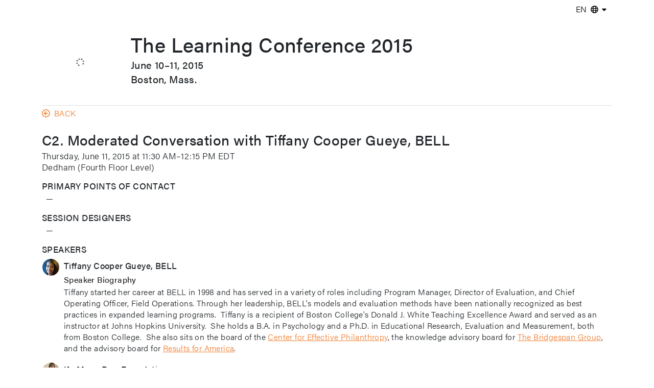

--- FILE ---
content_type: text/html; charset=utf-8
request_url: https://mtgsked.com/p/5981/s
body_size: 5015
content:
<!DOCTYPE html>
<html lang="en" xml:lang="en" xmlns="http://www.w3.org/1999/xhtml" xmlns:fb="http://www.facebook.com/2008/fbml" xmlns:og="http://opengraphprotocol.org/schema/">
<head>
<link rel="alternate" hreflang="en" href="https://mtgsked.com/p/5981/s" />
<link rel="alternate" hreflang="es" href="https://mtgsked.com/p/5981/s?locale=es" />
<link rel="alternate" hreflang="fr" href="https://mtgsked.com/p/5981/s?locale=fr" />
<link rel="alternate" hreflang="x-default" href="https://mtgsked.com/p/5981/s" />
<link rel="canonical" href="https://mtgsked.com/p/5981/s" />
<script>
// Google Tag Manager
(function(w,d,s,l,i){w[l]=w[l]||[];w[l].push({'gtm.start':
new Date().getTime(),event:'gtm.js'});var f=d.getElementsByTagName(s)[0],
j=d.createElement(s),dl=l!='dataLayer'?'&l='+l:'';j.async=true;j.src=
'https://www.googletagmanager.com/gtm.js?id='+i+dl;f.parentNode.insertBefore(j,f);
})(window,document,'script','dataLayer','GTM-MWVTVC9');
// End Google Tag Manager
var faregular_path='/assets/fa-0e96781855d4a5f2c84b23daa4d9d11bd4babcdc729f1c81f684982f7e31846c.svg';
</script>
<title>C2. Moderated Conversation with Tiffany Cooper Gueye, BELL</title>
<meta charset="utf-8">
<meta http-equiv="Content-Type" content="text/html;charset=utf-8"/>
<meta http-equiv="X-UA-Compatible" content="IE=edge,chrome=1">
<meta http-equiv="content-language" content="en">
<meta property="og:description" content="translation missing: en.show.pagdesc">
<meta property="og:image" content="https://proposalspace.com/images/psicon-180.jpg">
<meta property="og:site_name" content="MtgSked.com">
<meta property="og:title" content="C2. Moderated Conversation with Tiffany Cooper Gueye, BELL">
<meta property="og:type" content="website">
<meta property="og:url" content="https://mtgsked.com/">
<meta name="viewport" content="width=device-width,initial-scale=1,shrink-to-fit=no">
<meta name="description" content="translation missing: en.show.pagdesc">
<meta name="verify-v1" content="WT3+Wfzlt/g9hQF+JLv8v6zaxtAsl3eDANEiDTSY/xk="/>
<meta name="csrf-param" content="authenticity_token" />
<meta name="csrf-token" content="Nssg4mPv8u0MAxD2vbPJ1cQO6ZGz1Al8vnwBfwEUGtiGALgcoQ1Arf97qH75RT_AW79bc_EV5YPoZ6d_ER8U4g" />

<link rel="shortcut icon" type="image/x-icon" href="/assets/favicon-4b8cf8cf763bd8e75bf566a3bb39e4e24f7ea3ca480b6993932ad377d9bde402.ico" />
<link rel="icon" type="image/png" href="/assets/favicon16-38b1b7909585ab409bb9188338b6b50c3854894557d9db281f973702c7c6c6df.png" sizes="16x16" />
<link rel="icon" type="image/png" href="/assets/favicon24-5ae81854c8aedab3cf6698d27dce1ebaf6dd7a6364df3d0b01a315acb01953c2.png" sizes="24x24" />
<link rel="icon" type="image/png" href="/assets/favicon32-8a35dbcafccdff479442105efcabaac3a4527f2b3c0d66cece30f562d9833b49.png" sizes="32x32" />
<link rel="icon" type="image/png" href="/assets/favicon48-eb812683d4ad2c14e32ad612cc36ea3234ce1ed474f43e8a14f51bbbfe2546fb.png" sizes="48x48" />
<link rel="icon" type="image/png" href="/assets/favicon64-fa71ff640106c62c255540093af2e30722fa202d01cc97afe685c05138ff3615.png" sizes="64x64" />
<link rel="icon" type="image/png" href="/assets/favicon128-64868d43c2f6c60e2e53d9193f8a125c655b72935cbb2049fa9aea37e6084f83.png" sizes="128x128" />
<link rel="apple-touch-icon" type="image/png" href="/assets/apple-touch-icon-921473ea5e02321deeab64b3c2c3fd10831e1c1ef872e0552d4c68d22fa93ced.png" />
<link rel="apple-touch-icon-precomposed" type="image/png" href="/assets/apple-touch-icon-precomposed-921473ea5e02321deeab64b3c2c3fd10831e1c1ef872e0552d4c68d22fa93ced.png" />
<link rel="apple-touch-icon" type="image/png" href="/assets/apple-touch-icon-120x120-6ef200f56e30f8b933bd503b98bf8b10d410c2d339332684135919d2c9324a9a.png" sizes="120x120" />
<link rel="apple-touch-icon-precomposed" type="image/png" href="/assets/apple-touch-icon-120x120-precomposed-6ef200f56e30f8b933bd503b98bf8b10d410c2d339332684135919d2c9324a9a.png" sizes="120x120" />
<link rel="apple-touch-icon" type="image/png" href="/assets/apple-touch-icon-144x144-3d3d41a572539e20ec0c9f560e9c38ee2c9a6037540df63edeb008dc3f4967ae.png" sizes="144x144" />
<link rel="apple-touch-icon-precomposed" type="image/png" href="/assets/apple-touch-icon-144x144-precomposed-3d3d41a572539e20ec0c9f560e9c38ee2c9a6037540df63edeb008dc3f4967ae.png" sizes="144x144" />
<link rel="apple-touch-icon" type="image/png" href="/assets/apple-touch-icon-152x152-fec5ca4f307ef1ee536e74d4b53093e1d4000d815b1e8ec004bad682f9ac4c5b.png" sizes="152x152" />
<link rel="apple-touch-icon-precomposed" type="image/png" href="/assets/apple-touch-icon-152x152-precomposed-fec5ca4f307ef1ee536e74d4b53093e1d4000d815b1e8ec004bad682f9ac4c5b.png" sizes="152x152" />
<link rel="apple-touch-icon" type="image/png" href="/assets/apple-touch-icon-180x180-8c4974d94b876f4e67b84ce56db64fb20891e3c7f3eb4167362489affda1ca49.png" sizes="180x180" />
<link rel="apple-touch-icon-precomposed" type="image/png" href="/assets/apple-touch-icon-180x180-precomposed-8c4974d94b876f4e67b84ce56db64fb20891e3c7f3eb4167362489affda1ca49.png" sizes="180x180" />
<link rel="stylesheet" media="all" href="https://use.typekit.net/tco4mqd.css" />
<link rel="stylesheet" media="all" crossorigin="anonymous" href="https://cdn.jsdelivr.net/npm/bootstrap@5.0.1/dist/css/bootstrap.min.css" integrity="sha384-+0n0xVW2eSR5OomGNYDnhzAbDsOXxcvSN1TPprVMTNDbiYZCxYbOOl7+AMvyTG2x" />
<link rel="stylesheet" media="all" href="/assets/application-a4c55f9229ab9909e397ce63bd0027e2466e91f1a32119a2bcf6894870f16b05.css" />
<link rel="alternate stylesheet" media="all" href="/assets/alt-hicon-6055ae5f08c1a6a829e2da654d9d0ae5e41e0bd0142146c42c12dd267d9a1feb.css" title="High Contrast" />
<script src="/assets/application-9aa6b81e03ce7d09ea2b872ccf4e19806a228e18b1bcb74b72cfecfc57996b3e.js"></script>
</head>
<body class="">
<!-- Google Tag Manager (noscript) -->
<noscript><iframe height="0" src="https://www.googletagmanager.com/ns.html?id=GTM-MWVTVC9" style="display:none;visibility:hidden;" width="0"></iframe></noscript>
<!-- End Google Tag Manager (noscript) -->
<a class="visually-hidden visually-hidden-focusable" href="#maincontent">Skip to main content</a>
<div class="container">
<div class="position-relative pt-1 text-end"><button id="langselecttoggle" title="Select your preferred language"><span><span>EN</span><svg aria-hidden="true" class="svg-inline--fa fa-globe me-1 ms-2" height="16" width="16"><use xlink:href="/assets/fa-0e96781855d4a5f2c84b23daa4d9d11bd4babcdc729f1c81f684982f7e31846c.svg#globe"></use></svg><svg aria-hidden="true" class="svg-inline--fa fa-caret-down" height="16" width="16"><use xlink:href="/assets/fa-0e96781855d4a5f2c84b23daa4d9d11bd4babcdc729f1c81f684982f7e31846c.svg#caret-down"></use></svg></span></button>
<form class="bg-white border langselectform py-2 position-absolute shadow text-nowrap text-start" style="display:none;" action="/set_locale" accept-charset="UTF-8" data-remote="true" method="post"><input type="hidden" name="_method" value="patch" />
<label class="visually-hidden" for="locale"><span class="translation_missing" title="translation missing: en.language.select">Select</span></label>
<div class="form-check mx-3 my-2"><input type="radio" name="locale" id="locale_en" value="en" class="form-check-input" checked="checked" /><label class="form-check-label fw-normal inline p-0" for="locale_en" lang="en" value="en">English – EN</label></div>
<div class="form-check mx-3 my-2"><input type="radio" name="locale" id="locale_es" value="es" class="form-check-input" /><label class="form-check-label fw-normal inline p-0" for="locale_es" lang="es" value="es">español – ES</label></div>
<div class="form-check mx-3 my-2"><input type="radio" name="locale" id="locale_fr" value="fr" class="form-check-input" /><label class="form-check-label fw-normal inline p-0" for="locale_fr" lang="fr" value="fr">français – FR</label></div>
</form></div>
<header class="bg-white border-bottom mb-1 pb-2">
<div class="align-items-center row">
<div class="col-12 col-sm-auto mb-2 mb-sm-0">
<div class="logoholder" data-cid="380" data-size="original" style="width:150px;"><svg aria-hidden="true" class="svg-inline--fa fa-spinner fa-spin" height="16" width="16"><use xlink:href="/assets/fa-0e96781855d4a5f2c84b23daa4d9d11bd4babcdc729f1c81f684982f7e31846c.svg#spinner"></use></svg><img alt="logo" class="d-none img-fluid w-100" src="" title="The Learning Conference 2015" /></div>
</div>
<div class="col">
<h1 class="mb-1">The Learning Conference 2015</h1>
<h4 class="mb-0">June 10–11, 2015</h4>
<h4 class="mb-0 mt-1">Boston, Mass.</h4>
</div>
</div>
</header>
</div>

<div class="container">
<div class="row">
<div class="col"><div class="backlink text-uppercase"><a href="https://mtgsked.com/p/380/c"><svg aria-hidden="true" class="svg-inline--fa fa-arrow-circle-left me-2" height="16" width="16"><use xlink:href="/assets/fa-0e96781855d4a5f2c84b23daa4d9d11bd4babcdc729f1c81f684982f7e31846c.svg#arrow-circle-left"></use></svg>Back</a></div>
</div>
</div>
</div>
<div class="container" id="maincontent" tabindex="-1">

<h3 class="mb-1 mt-4">C2. Moderated Conversation with Tiffany Cooper Gueye, BELL</h3>
<div class="datetimeholder">Thursday, June 11, 2015 at 11:30 AM–12:15 PM EDT</div>
<div class="locationholder">Dedham (Fourth Floor Level)</div>




<h4 class="h5 mb-1 mt-3 text-uppercase">Primary Points Of Contact</h4>
<div class="ms-2">—</div>
<h4 class="h5 mb-1 mt-3 text-uppercase">Session Designers</h4>
<div class="ms-2">—</div>
<h4 class="h5 mb-1 mt-3 text-uppercase">Speakers</h4>
<div class="mb-1 mt-2 position-relative">
<div class="position-absolute rolephotoholder"><img alt="[photo]" title="Tiffany Cooper Gueye, BELL" src="https://8ca84662c5b8f0cff50d-4baaaf97d63fd7b01243e1b1c57f0cc1.ssl.cf1.rackcdn.com/839/profile_328c33083af6a6a0c3257110480a9486.png" /></div>
<div class="mb-3 mt-2 ps-2" style="margin-left:35px;">
<h5 class="pt-1">Tiffany Cooper Gueye, BELL</h5>
<div class="">
<h6 class="mb-1 mt-2">Speaker Biography</h6>
<div>
<p>Tiffany started her career at BELL in 1998 and has served in a variety of roles including Program Manager, Director of Evaluation, and Chief Operating Officer, Field Operations. Through her leadership, BELL's models and evaluation methods have been nationally recognized as best practices in expanded learning programs.  Tiffany is a recipient of Boston College's Donald J. White Teaching Excellence Award and served as an instructor at Johns Hopkins University.  She holds a B.A. in Psychology and a Ph.D. in Educational Research, Evaluation and Measurement, both from Boston College.  She also sits on the board of the <a href="http://www.effectivephilanthropy.org/index.php" target="_blank">Center for Effective Philanthropy</a>, the knowledge advisory board for <a href="http://www.bridgespan.org/Home.aspx" target="_blank">The Bridgespan Group</a>, and the advisory board for <a href="http://www.americaachieves.org/tools-policy" target="_blank">Results for America</a>.</p>
</div>

</div>
</div>
</div>
<div class="mb-1 mt-3 position-relative">
<div class="position-absolute rolephotoholder"><img alt="[photo]" title="Ify Mora, Barr Foundation" src="https://8ca84662c5b8f0cff50d-4baaaf97d63fd7b01243e1b1c57f0cc1.ssl.cf1.rackcdn.com/848/profile_25fb05a733acd887dd25528a3d83db16.png" /></div>
<div class="mb-3 mt-2 ps-2" style="margin-left:35px;">
<h5 class="pt-1">Ify Mora, Barr Foundation</h5>
<div class="">
<h6 class="mb-1 mt-2">Speaker Biography</h6>
<div>
<p>Ify Mora became Barr’s director of operations in 2014, having previously served as chief of staff. She is responsible for ensuring the smooth day-to-day operations of the Foundation, working in close partnership with staff across the organization. Ify first came to Barr in 2009 as an Associated Grant Makers Diversity Fellow. Prior to that, she worked as the coordinator of the Jonathan M. Tisch College Citizenship and Public Service Scholars Program, a leadership development program for undergraduates at Tufts University.</p>
<p>Ify holds a master’s degree in public policy from the Harvard Kennedy School and a Bachelor of Science in quantitative economics and Spanish from Tufts University. She sits on the boards of Welcoming America, the Tisch College of Citizenship and Public Service at Tufts University, and English for New Bostonians.</p>
</div>

</div>
</div>
</div>





</div>

<footer class="container-fluid mt-5 p-3">
<div class="text-center text-nowrap text-secondary text-uppercase">Powered by <a class="ms-1" href="https://proposalspace.com"><img alt="ProposalSpace logo" class="align-bottom" height="26" width="151" src="https://proposalspace.com/images/logo.svg" /></a></div>
<div class="mt-1 text-center"><a href="https://proposalspace.com/privacy">Privacy Policy</a>
<svg aria-hidden="true" class="svg-inline--fa fa-circle" height="16" width="16"><use xlink:href="/assets/fa-0e96781855d4a5f2c84b23daa4d9d11bd4babcdc729f1c81f684982f7e31846c.svg#circle"></use></svg>
<a href="https://proposalspace.com/tou">Terms of Use</a>
<svg aria-hidden="true" class="svg-inline--fa fa-circle" height="16" width="16"><use xlink:href="/assets/fa-0e96781855d4a5f2c84b23daa4d9d11bd4babcdc729f1c81f684982f7e31846c.svg#circle"></use></svg>
<a href="https://proposalspace.com/rules">Rules of Conduct</a>
<svg aria-hidden="true" class="svg-inline--fa fa-circle" height="16" width="16"><use xlink:href="/assets/fa-0e96781855d4a5f2c84b23daa4d9d11bd4babcdc729f1c81f684982f7e31846c.svg#circle"></use></svg>
<a href="https://proposalspace.com/trademark">Trademark Notice</a></div>
</footer>

<div class="d-none" id="proposalspace_pagewait">
<div class="bg-white pagewait position-fixed w-100" style="opacity:0.7;"></div>
<div class="align-items-center d-flex flex-column justify-content-center pagewait position-fixed text-psblue text-uppercase w-100"><div><svg aria-hidden="true" class="svg-inline--fa fa-spinner fa-spin" height="16" width="16"><use xlink:href="/assets/fa-0e96781855d4a5f2c84b23daa4d9d11bd4babcdc729f1c81f684982f7e31846c.svg#spinner"></use></svg></div><div class="mt-2">Loading…</div></div>
</div>
<script src="https://cdn.jsdelivr.net/npm/bootstrap@5.0.1/dist/js/bootstrap.bundle.min.js" crossorigin="anonymous" integrity="sha384-gtEjrD/SeCtmISkJkNUaaKMoLD0//ElJ19smozuHV6z3Iehds+3Ulb9Bn9Plx0x4"></script>
</body>
</html>


--- FILE ---
content_type: text/css
request_url: https://mtgsked.com/assets/alt-hicon-6055ae5f08c1a6a829e2da654d9d0ae5e41e0bd0142146c42c12dd267d9a1feb.css
body_size: 2612
content:
a{color:#f17c2d !important;}
body{font-family:acumin-pro,sans-serif;font-style:normal;font-weight:300;letter-spacing:0.025em;line-height:1.4em;}
button{background-color:#fff;border-color:transparent;font-family:acumin-pro,sans-serif;font-weight:300;}
button svg{height:15px;width:15px;}
footer{font-size:0.9rem;line-height:1.25rem;}
footer a{white-space:nowrap;}
header button svg{height:13px;width:13px;}
header button > span > span{display:block;font-size:0.925rem;line-height:1rem;}
h4,.h4{font-size:1.25rem;}
h5,.h5{font-size:1.075rem;}
label{font-weight:500;}
.accordion-button{color:#f17c2d !important;padding-left:0.75rem;padding-right:0.75rem;text-decoration:none;text-transform:uppercase;}
.accordion-button:focus{box-shadow:none;}
.accordion-button::after{background-image:url("data:image/svg+xml,%3csvg xmlns='http://www.w3.org/2000/svg' viewBox='0 0 16 16' fill='%23f17c2d'%3e%3cpath fill-rule='evenodd' d='M1.646 4.646a.5.5 0 0 1 .708 0L8 10.293l5.646-5.647a.5.5 0 0 1 .708.708l-6 6a.5.5 0 0 1-.708 0l-6-6a.5.5 0 0 1 0-.708z'/%3e%3c/svg%3e");}
.accordion-button:not(.collapsed){box-shadow:none;}
.accordion-button:not(.collapsed)::after{background-image:url("data:image/svg+xml,%3csvg xmlns='http://www.w3.org/2000/svg' viewBox='0 0 16 16' fill='%23f17c2d'%3e%3cpath fill-rule='evenodd' d='M1.646 4.646a.5.5 0 0 1 .708 0L8 10.293l5.646-5.647a.5.5 0 0 1 .708.708l-6 6a.5.5 0 0 1-.708 0l-6-6a.5.5 0 0 1 0-.708z'/%3e%3c/svg%3e");}
.backlink a{text-decoration:none;}
.btn{text-transform:uppercase;}
.btn-primary,.btn-primary.active,.btn-primary:hover,.btn-primary:focus,.btn-primary:active{background-color:#f17c2d;border-color:#f17c2d;}
.btn-primary:focus,.btn-primary:active{box-shadow:0 0 0 0.25rem rgb(241 124 45 / 50%);}
.card{color:#212529 !important;text-decoration:none;}
.card h2 a{text-decoration:none;}
.card ul{margin-bottom:0;}
.card-footer > div:first-of-type{max-width:calc(100% - 2rem);}
.datetimeholder,.locationholder{font-size:1.0625rem;}
.displayoptions{white-space:nowrap;}
.displayoptions label{font-weight:300;min-width:5rem;text-transform:uppercase;white-space:nowrap;}
.displayoptions select{border-style:none;color:#666;cursor:pointer;}
.displayoptions select:focus,.displayoptions select:active{box-shadow:none;}
.doclink-file{background-image:url("data:image/svg+xml,%3csvg xmlns='http://www.w3.org/2000/svg' viewBox='0 0 576 512' fill='rgba(0,0,0,0.06)'%3e%3cpath fill-rule='evenodd' d='M528 288h-92.1l46.1-46.1c30.1-30.1 8.8-81.9-33.9-81.9h-64V48c0-26.5-21.5-48-48-48h-96c-26.5 0-48 21.5-48 48v112h-64c-42.6 0-64.2 51.7-33.9 81.9l46.1 46.1H48c-26.5 0-48 21.5-48 48v128c0 26.5 21.5 48 48 48h480c26.5 0 48-21.5 48-48V336c0-26.5-21.5-48-48-48zm-400-80h112V48h96v160h112L288 368 128 208zm400 256H48V336h140.1l65.9 65.9c18.8 18.8 49.1 18.7 67.9 0l65.9-65.9H528v128zm-88-64c0-13.3 10.7-24 24-24s24 10.7 24 24-10.7 24-24 24-24-10.7-24-24z'/%3e%3c/svg%3e");background-position:center center;background-repeat:no-repeat;background-size:auto 40%;}
.doclink-url{background-image:url("data:image/svg+xml,%3csvg xmlns='http://www.w3.org/2000/svg' viewBox='0 0 512 512' fill='rgba(0,0,0,0.06)'%3e%3cpath fill-rule='evenodd' d='M314.222 197.78c51.091 51.091 54.377 132.287 9.75 187.16-6.242 7.73-2.784 3.865-84.94 86.02-54.696 54.696-143.266 54.745-197.99 0-54.711-54.69-54.734-143.255 0-197.99 32.773-32.773 51.835-51.899 63.409-63.457 7.463-7.452 20.331-2.354 20.486 8.192a173.31 173.31 0 0 0 4.746 37.828c.966 4.029-.272 8.269-3.202 11.198L80.632 312.57c-32.755 32.775-32.887 85.892 0 118.8 32.775 32.755 85.892 32.887 118.8 0l75.19-75.2c32.718-32.725 32.777-86.013 0-118.79a83.722 83.722 0 0 0-22.814-16.229c-4.623-2.233-7.182-7.25-6.561-12.346 1.356-11.122 6.296-21.885 14.815-30.405l4.375-4.375c3.625-3.626 9.177-4.594 13.76-2.294 12.999 6.524 25.187 15.211 36.025 26.049zM470.958 41.04c-54.724-54.745-143.294-54.696-197.99 0-82.156 82.156-78.698 78.29-84.94 86.02-44.627 54.873-41.341 136.069 9.75 187.16 10.838 10.838 23.026 19.525 36.025 26.049 4.582 2.3 10.134 1.331 13.76-2.294l4.375-4.375c8.52-8.519 13.459-19.283 14.815-30.405.621-5.096-1.938-10.113-6.561-12.346a83.706 83.706 0 0 1-22.814-16.229c-32.777-32.777-32.718-86.065 0-118.79l75.19-75.2c32.908-32.887 86.025-32.755 118.8 0 32.887 32.908 32.755 86.025 0 118.8l-45.848 45.84c-2.93 2.929-4.168 7.169-3.202 11.198a173.31 173.31 0 0 1 4.746 37.828c.155 10.546 13.023 15.644 20.486 8.192 11.574-11.558 30.636-30.684 63.409-63.457 54.733-54.735 54.71-143.3-.001-197.991z'/%3e%3c/svg%3e");background-position:center center;background-repeat:no-repeat;background-size:auto 40%;}
.docslink{overflow:hidden;text-overflow:ellipsis;}
a.download::after{background-image:url("data:image/svg+xml,%3csvg xmlns='http://www.w3.org/2000/svg' viewBox='0 0 640 640' fill='rgb(241,124,45)'%3e%3cpath d='M528 288h-92.1l46.1-46.1c30.1-30.1 8.8-81.9-33.9-81.9h-64V48c0-26.5-21.5-48-48-48h-96c-26.5 0-48 21.5-48 48v112h-64c-42.6 0-64.2 51.7-33.9 81.9l46.1 46.1H48c-26.5 0-48 21.5-48 48v128c0 26.5 21.5 48 48 48h480c26.5 0 48-21.5 48-48V336c0-26.5-21.5-48-48-48zm-400-80h112V48h96v160h112L288 368 128 208zm400 256H48V336h140.1l65.9 65.9c18.8 18.8 49.1 18.7 67.9 0l65.9-65.9H528v128zm-88-64c0-13.3 10.7-24 24-24s24 10.7 24 24-10.7 24-24 24-24-10.7-24-24z'/%3e%3c/svg%3e");background-position:center;background-repeat:no-repeat;background-size:cover;content:"";display:inline-block;height:1rem;margin-left:0.25rem;vertical-align:bottom;width:1rem;}
footer .fa-circle{color:#369;height:4px;margin-left:0.25rem;margin-right:0.25rem;width:4px;}
.fa-spin{-webkit-animation:fa-spin 2s infinite linear;animation:fa-spin 2s infinite linear;}
.fw-normal{font-weight:300 !important;}
.langselectform{right:1.5rem;top:calc(100% - 0.25rem);z-index:1;}
header .langselectform{right:1.5rem;top:calc(100% - 1.25rem);z-index:1;}
.logoholder{align-items:center;display:flex;height:calc(150px + 1rem);justify-content:center;max-height:calc(150px + 1rem);min-height:calc(150px + 1rem);overflow:hidden;padding-top:1rem;text-align:center;}
.navbar-brand img{height:40px;width:auto;}
.pagewait{height:100vh;left:0;top:0;}
.pagewait svg{height:24px;width:24px;}
.ps-label{background-color:#eee;border:1px solid #eee;margin:0 0.5em;padding:0.25em 0.75em;white-space:nowrap;}
.ps-labelsholder{align-items:center;display:flex;margin-top:0.5rem;position:relative;}
.printbuttonholder{padding-right:0.75rem;}
.printbuttonholder a{text-decoration:none;}
.proposalspace-session-materials .card .proposalspace-session-materials-link{color:#f17c2d !important;}
.ps-addtocal-options{box-shadow:inset 0 0 3px 1px #ccc;margin-left:-0.5rem;margin-right:-0.5rem;}
.ps-addtocal-options ul li{display:inline-block;list-style-type:none;}
.rolephotoholder{border:1px solid transparent;border-radius:50%;float:left;height:35px;overflow:hidden;width:35px;}
.rolephotoholder img{height:35px;width:35px;}
svg.svg-inline--fa{margin-bottom:0.1875em;}
.text-psblue{color:#369;}
@-webkit-keyframes fa-spin{
  0%{-webkit-transform:rotate(0deg);transform:rotate(0deg);}
  100%{-webkit-transform:rotate(359deg);transform:rotate(359deg);}
}
@keyframes fa-spin{
  0%{-webkit-transform:rotate(0deg);transform:rotate(0deg);}
  100%{-webkit-transform:rotate(359deg);transform:rotate(359deg);}
}
@media(min-width:576px){
  header button > span > span{display:inline;}
  header .langselectform{top:calc(100% - 0.75rem);}
  .displayoptions label{min-width:unset;}
}
a,a:focus,a:hover{color:#b64a15 !important;text-decoration:underline !important;}
a:not([href]):not([tabindex]):not(.btn){color:#b64a15;}
.btn{border-color:#b64a15 !important;color:#000 !important;}
.btn-secondary, .btn-secondary:hover, .btn-secondary:not(:disabled):not(.disabled):not([aria-disabled]):active{color:#000 !important;}
.form-control + a.toggler button{color:#b64a15;}
.navbar-light .navbar-nav .nav-link{color:#000 !important;}
.navbar-light .navbar-nav .nav-link.primary{color:#b64a15 !important;}
ul.tiles li a h4{color:#b64a15;}
/*


*/
